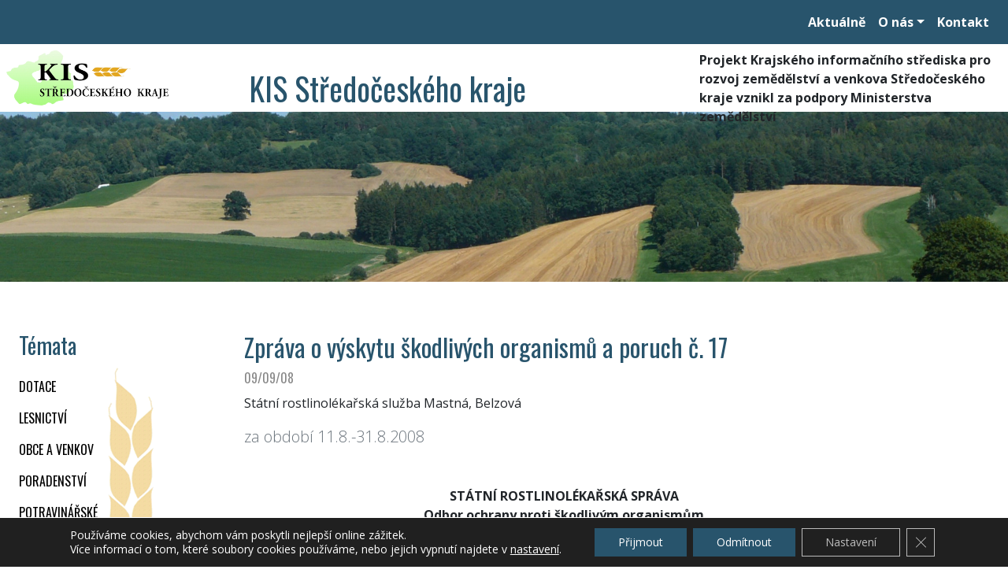

--- FILE ---
content_type: text/html; charset=UTF-8
request_url: https://www.kis-stredocesky.cz/2008/09/zprava-o-vyskytu-skodlivych-organismu-a-poruch-c-17-2/
body_size: 17699
content:
<!DOCTYPE html>
<!--[if IE 7 ]> <html lang="en" class="isie ie7 oldie no-js"> <![endif]-->
<!--[if IE 8 ]> <html lang="en" class="isie ie8 oldie no-js"> <![endif]-->
<!--[if IE 9 ]> <html lang="en" class="isie ie9 no-js"> <![endif]-->
<!--[if (gt IE 9)|!(IE)]><!--> <html lang="cs" class="no-js"> <!--<![endif]-->
<head>
    <meta charset="utf-8">
    <meta http-equiv="X-UA-Compatible" content="IE=edge">
    <meta name="viewport" content="width=device-width, initial-scale=1, user-scalable=no, maximum-scale=1">
        <title>Zpráva o výskytu škodlivých organismů a poruch č. 17 &#8211; KIS Středočeského kraje</title>
<meta name='robots' content='max-image-preview:large' />
	<style>img:is([sizes="auto" i], [sizes^="auto," i]) { contain-intrinsic-size: 3000px 1500px }</style>
	
<!-- Google Tag Manager for WordPress by gtm4wp.com -->
<script data-cfasync="false" data-pagespeed-no-defer>
	var gtm4wp_datalayer_name = "dataLayer";
	var dataLayer = dataLayer || [];
</script>
<!-- End Google Tag Manager for WordPress by gtm4wp.com --><link rel='dns-prefetch' href='//maxcdn.bootstrapcdn.com' />
<link rel='dns-prefetch' href='//cdnjs.cloudflare.com' />
<link rel='dns-prefetch' href='//fonts.googleapis.com' />
<style id='classic-theme-styles-inline-css' type='text/css'>
/*! This file is auto-generated */
.wp-block-button__link{color:#fff;background-color:#32373c;border-radius:9999px;box-shadow:none;text-decoration:none;padding:calc(.667em + 2px) calc(1.333em + 2px);font-size:1.125em}.wp-block-file__button{background:#32373c;color:#fff;text-decoration:none}
</style>
<style id='global-styles-inline-css' type='text/css'>
:root{--wp--preset--aspect-ratio--square: 1;--wp--preset--aspect-ratio--4-3: 4/3;--wp--preset--aspect-ratio--3-4: 3/4;--wp--preset--aspect-ratio--3-2: 3/2;--wp--preset--aspect-ratio--2-3: 2/3;--wp--preset--aspect-ratio--16-9: 16/9;--wp--preset--aspect-ratio--9-16: 9/16;--wp--preset--color--black: #000000;--wp--preset--color--cyan-bluish-gray: #abb8c3;--wp--preset--color--white: #ffffff;--wp--preset--color--pale-pink: #f78da7;--wp--preset--color--vivid-red: #cf2e2e;--wp--preset--color--luminous-vivid-orange: #ff6900;--wp--preset--color--luminous-vivid-amber: #fcb900;--wp--preset--color--light-green-cyan: #7bdcb5;--wp--preset--color--vivid-green-cyan: #00d084;--wp--preset--color--pale-cyan-blue: #8ed1fc;--wp--preset--color--vivid-cyan-blue: #0693e3;--wp--preset--color--vivid-purple: #9b51e0;--wp--preset--gradient--vivid-cyan-blue-to-vivid-purple: linear-gradient(135deg,rgba(6,147,227,1) 0%,rgb(155,81,224) 100%);--wp--preset--gradient--light-green-cyan-to-vivid-green-cyan: linear-gradient(135deg,rgb(122,220,180) 0%,rgb(0,208,130) 100%);--wp--preset--gradient--luminous-vivid-amber-to-luminous-vivid-orange: linear-gradient(135deg,rgba(252,185,0,1) 0%,rgba(255,105,0,1) 100%);--wp--preset--gradient--luminous-vivid-orange-to-vivid-red: linear-gradient(135deg,rgba(255,105,0,1) 0%,rgb(207,46,46) 100%);--wp--preset--gradient--very-light-gray-to-cyan-bluish-gray: linear-gradient(135deg,rgb(238,238,238) 0%,rgb(169,184,195) 100%);--wp--preset--gradient--cool-to-warm-spectrum: linear-gradient(135deg,rgb(74,234,220) 0%,rgb(151,120,209) 20%,rgb(207,42,186) 40%,rgb(238,44,130) 60%,rgb(251,105,98) 80%,rgb(254,248,76) 100%);--wp--preset--gradient--blush-light-purple: linear-gradient(135deg,rgb(255,206,236) 0%,rgb(152,150,240) 100%);--wp--preset--gradient--blush-bordeaux: linear-gradient(135deg,rgb(254,205,165) 0%,rgb(254,45,45) 50%,rgb(107,0,62) 100%);--wp--preset--gradient--luminous-dusk: linear-gradient(135deg,rgb(255,203,112) 0%,rgb(199,81,192) 50%,rgb(65,88,208) 100%);--wp--preset--gradient--pale-ocean: linear-gradient(135deg,rgb(255,245,203) 0%,rgb(182,227,212) 50%,rgb(51,167,181) 100%);--wp--preset--gradient--electric-grass: linear-gradient(135deg,rgb(202,248,128) 0%,rgb(113,206,126) 100%);--wp--preset--gradient--midnight: linear-gradient(135deg,rgb(2,3,129) 0%,rgb(40,116,252) 100%);--wp--preset--font-size--small: 13px;--wp--preset--font-size--medium: 20px;--wp--preset--font-size--large: 36px;--wp--preset--font-size--x-large: 42px;--wp--preset--spacing--20: 0.44rem;--wp--preset--spacing--30: 0.67rem;--wp--preset--spacing--40: 1rem;--wp--preset--spacing--50: 1.5rem;--wp--preset--spacing--60: 2.25rem;--wp--preset--spacing--70: 3.38rem;--wp--preset--spacing--80: 5.06rem;--wp--preset--shadow--natural: 6px 6px 9px rgba(0, 0, 0, 0.2);--wp--preset--shadow--deep: 12px 12px 50px rgba(0, 0, 0, 0.4);--wp--preset--shadow--sharp: 6px 6px 0px rgba(0, 0, 0, 0.2);--wp--preset--shadow--outlined: 6px 6px 0px -3px rgba(255, 255, 255, 1), 6px 6px rgba(0, 0, 0, 1);--wp--preset--shadow--crisp: 6px 6px 0px rgba(0, 0, 0, 1);}:where(.is-layout-flex){gap: 0.5em;}:where(.is-layout-grid){gap: 0.5em;}body .is-layout-flex{display: flex;}.is-layout-flex{flex-wrap: wrap;align-items: center;}.is-layout-flex > :is(*, div){margin: 0;}body .is-layout-grid{display: grid;}.is-layout-grid > :is(*, div){margin: 0;}:where(.wp-block-columns.is-layout-flex){gap: 2em;}:where(.wp-block-columns.is-layout-grid){gap: 2em;}:where(.wp-block-post-template.is-layout-flex){gap: 1.25em;}:where(.wp-block-post-template.is-layout-grid){gap: 1.25em;}.has-black-color{color: var(--wp--preset--color--black) !important;}.has-cyan-bluish-gray-color{color: var(--wp--preset--color--cyan-bluish-gray) !important;}.has-white-color{color: var(--wp--preset--color--white) !important;}.has-pale-pink-color{color: var(--wp--preset--color--pale-pink) !important;}.has-vivid-red-color{color: var(--wp--preset--color--vivid-red) !important;}.has-luminous-vivid-orange-color{color: var(--wp--preset--color--luminous-vivid-orange) !important;}.has-luminous-vivid-amber-color{color: var(--wp--preset--color--luminous-vivid-amber) !important;}.has-light-green-cyan-color{color: var(--wp--preset--color--light-green-cyan) !important;}.has-vivid-green-cyan-color{color: var(--wp--preset--color--vivid-green-cyan) !important;}.has-pale-cyan-blue-color{color: var(--wp--preset--color--pale-cyan-blue) !important;}.has-vivid-cyan-blue-color{color: var(--wp--preset--color--vivid-cyan-blue) !important;}.has-vivid-purple-color{color: var(--wp--preset--color--vivid-purple) !important;}.has-black-background-color{background-color: var(--wp--preset--color--black) !important;}.has-cyan-bluish-gray-background-color{background-color: var(--wp--preset--color--cyan-bluish-gray) !important;}.has-white-background-color{background-color: var(--wp--preset--color--white) !important;}.has-pale-pink-background-color{background-color: var(--wp--preset--color--pale-pink) !important;}.has-vivid-red-background-color{background-color: var(--wp--preset--color--vivid-red) !important;}.has-luminous-vivid-orange-background-color{background-color: var(--wp--preset--color--luminous-vivid-orange) !important;}.has-luminous-vivid-amber-background-color{background-color: var(--wp--preset--color--luminous-vivid-amber) !important;}.has-light-green-cyan-background-color{background-color: var(--wp--preset--color--light-green-cyan) !important;}.has-vivid-green-cyan-background-color{background-color: var(--wp--preset--color--vivid-green-cyan) !important;}.has-pale-cyan-blue-background-color{background-color: var(--wp--preset--color--pale-cyan-blue) !important;}.has-vivid-cyan-blue-background-color{background-color: var(--wp--preset--color--vivid-cyan-blue) !important;}.has-vivid-purple-background-color{background-color: var(--wp--preset--color--vivid-purple) !important;}.has-black-border-color{border-color: var(--wp--preset--color--black) !important;}.has-cyan-bluish-gray-border-color{border-color: var(--wp--preset--color--cyan-bluish-gray) !important;}.has-white-border-color{border-color: var(--wp--preset--color--white) !important;}.has-pale-pink-border-color{border-color: var(--wp--preset--color--pale-pink) !important;}.has-vivid-red-border-color{border-color: var(--wp--preset--color--vivid-red) !important;}.has-luminous-vivid-orange-border-color{border-color: var(--wp--preset--color--luminous-vivid-orange) !important;}.has-luminous-vivid-amber-border-color{border-color: var(--wp--preset--color--luminous-vivid-amber) !important;}.has-light-green-cyan-border-color{border-color: var(--wp--preset--color--light-green-cyan) !important;}.has-vivid-green-cyan-border-color{border-color: var(--wp--preset--color--vivid-green-cyan) !important;}.has-pale-cyan-blue-border-color{border-color: var(--wp--preset--color--pale-cyan-blue) !important;}.has-vivid-cyan-blue-border-color{border-color: var(--wp--preset--color--vivid-cyan-blue) !important;}.has-vivid-purple-border-color{border-color: var(--wp--preset--color--vivid-purple) !important;}.has-vivid-cyan-blue-to-vivid-purple-gradient-background{background: var(--wp--preset--gradient--vivid-cyan-blue-to-vivid-purple) !important;}.has-light-green-cyan-to-vivid-green-cyan-gradient-background{background: var(--wp--preset--gradient--light-green-cyan-to-vivid-green-cyan) !important;}.has-luminous-vivid-amber-to-luminous-vivid-orange-gradient-background{background: var(--wp--preset--gradient--luminous-vivid-amber-to-luminous-vivid-orange) !important;}.has-luminous-vivid-orange-to-vivid-red-gradient-background{background: var(--wp--preset--gradient--luminous-vivid-orange-to-vivid-red) !important;}.has-very-light-gray-to-cyan-bluish-gray-gradient-background{background: var(--wp--preset--gradient--very-light-gray-to-cyan-bluish-gray) !important;}.has-cool-to-warm-spectrum-gradient-background{background: var(--wp--preset--gradient--cool-to-warm-spectrum) !important;}.has-blush-light-purple-gradient-background{background: var(--wp--preset--gradient--blush-light-purple) !important;}.has-blush-bordeaux-gradient-background{background: var(--wp--preset--gradient--blush-bordeaux) !important;}.has-luminous-dusk-gradient-background{background: var(--wp--preset--gradient--luminous-dusk) !important;}.has-pale-ocean-gradient-background{background: var(--wp--preset--gradient--pale-ocean) !important;}.has-electric-grass-gradient-background{background: var(--wp--preset--gradient--electric-grass) !important;}.has-midnight-gradient-background{background: var(--wp--preset--gradient--midnight) !important;}.has-small-font-size{font-size: var(--wp--preset--font-size--small) !important;}.has-medium-font-size{font-size: var(--wp--preset--font-size--medium) !important;}.has-large-font-size{font-size: var(--wp--preset--font-size--large) !important;}.has-x-large-font-size{font-size: var(--wp--preset--font-size--x-large) !important;}
:where(.wp-block-post-template.is-layout-flex){gap: 1.25em;}:where(.wp-block-post-template.is-layout-grid){gap: 1.25em;}
:where(.wp-block-columns.is-layout-flex){gap: 2em;}:where(.wp-block-columns.is-layout-grid){gap: 2em;}
:root :where(.wp-block-pullquote){font-size: 1.5em;line-height: 1.6;}
</style>
<link rel='stylesheet' id='bootstrap-css' href='https://www.kis-stredocesky.cz/wp-content/themes/agro-kis-sc/css/bootstrap.min.css?ver=21.09.16.1' type='text/css' media='all' />
<link rel='stylesheet' id='agro-kis-css' href='https://www.kis-stredocesky.cz/wp-content/themes/agro-kis/css/style.css?ver=21.09.16.1' type='text/css' media='all' />
<link rel='stylesheet' id='agro-kis-custom-css' href='https://www.kis-stredocesky.cz/wp-content/themes/agro-kis-sc/css/style.css?ver=21.09.16.1' type='text/css' media='all' />
<link rel='stylesheet' id='font-opensans-css' href='https://fonts.googleapis.com/css?family=Open+Sans%3A400%2C300%2C600%2C700&#038;subset=latin%2Clatin-ext&#038;ver=6.8.3' type='text/css' media='all' />
<link rel='stylesheet' id='font-oswald-css' href='https://fonts.googleapis.com/css?family=Oswald%3A400%2C300%2C700&#038;subset=latin%2Clatin-ext&#038;ver=6.8.3' type='text/css' media='all' />
<link rel='stylesheet' id='font-socicon-css' href='https://cdnjs.cloudflare.com/ajax/libs/SocialIcons/1.0.1/soc.min.css?ver=6.8.3' type='text/css' media='all' />
<link rel='stylesheet' id='moove_gdpr_frontend-css' href='https://www.kis-stredocesky.cz/wp-content/plugins/gdpr-cookie-compliance/dist/styles/gdpr-main-nf.css?ver=5.0.9' type='text/css' media='all' />
<style id='moove_gdpr_frontend-inline-css' type='text/css'>
				#moove_gdpr_cookie_modal .moove-gdpr-modal-content .moove-gdpr-tab-main h3.tab-title, 
				#moove_gdpr_cookie_modal .moove-gdpr-modal-content .moove-gdpr-tab-main span.tab-title,
				#moove_gdpr_cookie_modal .moove-gdpr-modal-content .moove-gdpr-modal-left-content #moove-gdpr-menu li a, 
				#moove_gdpr_cookie_modal .moove-gdpr-modal-content .moove-gdpr-modal-left-content #moove-gdpr-menu li button,
				#moove_gdpr_cookie_modal .moove-gdpr-modal-content .moove-gdpr-modal-left-content .moove-gdpr-branding-cnt a,
				#moove_gdpr_cookie_modal .moove-gdpr-modal-content .moove-gdpr-modal-footer-content .moove-gdpr-button-holder a.mgbutton, 
				#moove_gdpr_cookie_modal .moove-gdpr-modal-content .moove-gdpr-modal-footer-content .moove-gdpr-button-holder button.mgbutton,
				#moove_gdpr_cookie_modal .cookie-switch .cookie-slider:after, 
				#moove_gdpr_cookie_modal .cookie-switch .slider:after, 
				#moove_gdpr_cookie_modal .switch .cookie-slider:after, 
				#moove_gdpr_cookie_modal .switch .slider:after,
				#moove_gdpr_cookie_info_bar .moove-gdpr-info-bar-container .moove-gdpr-info-bar-content p, 
				#moove_gdpr_cookie_info_bar .moove-gdpr-info-bar-container .moove-gdpr-info-bar-content p a,
				#moove_gdpr_cookie_info_bar .moove-gdpr-info-bar-container .moove-gdpr-info-bar-content a.mgbutton, 
				#moove_gdpr_cookie_info_bar .moove-gdpr-info-bar-container .moove-gdpr-info-bar-content button.mgbutton,
				#moove_gdpr_cookie_modal .moove-gdpr-modal-content .moove-gdpr-tab-main .moove-gdpr-tab-main-content h1, 
				#moove_gdpr_cookie_modal .moove-gdpr-modal-content .moove-gdpr-tab-main .moove-gdpr-tab-main-content h2, 
				#moove_gdpr_cookie_modal .moove-gdpr-modal-content .moove-gdpr-tab-main .moove-gdpr-tab-main-content h3, 
				#moove_gdpr_cookie_modal .moove-gdpr-modal-content .moove-gdpr-tab-main .moove-gdpr-tab-main-content h4, 
				#moove_gdpr_cookie_modal .moove-gdpr-modal-content .moove-gdpr-tab-main .moove-gdpr-tab-main-content h5, 
				#moove_gdpr_cookie_modal .moove-gdpr-modal-content .moove-gdpr-tab-main .moove-gdpr-tab-main-content h6,
				#moove_gdpr_cookie_modal .moove-gdpr-modal-content.moove_gdpr_modal_theme_v2 .moove-gdpr-modal-title .tab-title,
				#moove_gdpr_cookie_modal .moove-gdpr-modal-content.moove_gdpr_modal_theme_v2 .moove-gdpr-tab-main h3.tab-title, 
				#moove_gdpr_cookie_modal .moove-gdpr-modal-content.moove_gdpr_modal_theme_v2 .moove-gdpr-tab-main span.tab-title,
				#moove_gdpr_cookie_modal .moove-gdpr-modal-content.moove_gdpr_modal_theme_v2 .moove-gdpr-branding-cnt a {
					font-weight: inherit				}
			#moove_gdpr_cookie_modal,#moove_gdpr_cookie_info_bar,.gdpr_cookie_settings_shortcode_content{font-family:inherit}#moove_gdpr_save_popup_settings_button{background-color:#373737;color:#fff}#moove_gdpr_save_popup_settings_button:hover{background-color:#000}#moove_gdpr_cookie_info_bar .moove-gdpr-info-bar-container .moove-gdpr-info-bar-content a.mgbutton,#moove_gdpr_cookie_info_bar .moove-gdpr-info-bar-container .moove-gdpr-info-bar-content button.mgbutton{background-color:#28546c}#moove_gdpr_cookie_modal .moove-gdpr-modal-content .moove-gdpr-modal-footer-content .moove-gdpr-button-holder a.mgbutton,#moove_gdpr_cookie_modal .moove-gdpr-modal-content .moove-gdpr-modal-footer-content .moove-gdpr-button-holder button.mgbutton,.gdpr_cookie_settings_shortcode_content .gdpr-shr-button.button-green{background-color:#28546c;border-color:#28546c}#moove_gdpr_cookie_modal .moove-gdpr-modal-content .moove-gdpr-modal-footer-content .moove-gdpr-button-holder a.mgbutton:hover,#moove_gdpr_cookie_modal .moove-gdpr-modal-content .moove-gdpr-modal-footer-content .moove-gdpr-button-holder button.mgbutton:hover,.gdpr_cookie_settings_shortcode_content .gdpr-shr-button.button-green:hover{background-color:#fff;color:#28546c}#moove_gdpr_cookie_modal .moove-gdpr-modal-content .moove-gdpr-modal-close i,#moove_gdpr_cookie_modal .moove-gdpr-modal-content .moove-gdpr-modal-close span.gdpr-icon{background-color:#28546c;border:1px solid #28546c}#moove_gdpr_cookie_info_bar span.moove-gdpr-infobar-allow-all.focus-g,#moove_gdpr_cookie_info_bar span.moove-gdpr-infobar-allow-all:focus,#moove_gdpr_cookie_info_bar button.moove-gdpr-infobar-allow-all.focus-g,#moove_gdpr_cookie_info_bar button.moove-gdpr-infobar-allow-all:focus,#moove_gdpr_cookie_info_bar span.moove-gdpr-infobar-reject-btn.focus-g,#moove_gdpr_cookie_info_bar span.moove-gdpr-infobar-reject-btn:focus,#moove_gdpr_cookie_info_bar button.moove-gdpr-infobar-reject-btn.focus-g,#moove_gdpr_cookie_info_bar button.moove-gdpr-infobar-reject-btn:focus,#moove_gdpr_cookie_info_bar span.change-settings-button.focus-g,#moove_gdpr_cookie_info_bar span.change-settings-button:focus,#moove_gdpr_cookie_info_bar button.change-settings-button.focus-g,#moove_gdpr_cookie_info_bar button.change-settings-button:focus{-webkit-box-shadow:0 0 1px 3px #28546c;-moz-box-shadow:0 0 1px 3px #28546c;box-shadow:0 0 1px 3px #28546c}#moove_gdpr_cookie_modal .moove-gdpr-modal-content .moove-gdpr-modal-close i:hover,#moove_gdpr_cookie_modal .moove-gdpr-modal-content .moove-gdpr-modal-close span.gdpr-icon:hover,#moove_gdpr_cookie_info_bar span[data-href]>u.change-settings-button{color:#28546c}#moove_gdpr_cookie_modal .moove-gdpr-modal-content .moove-gdpr-modal-left-content #moove-gdpr-menu li.menu-item-selected a span.gdpr-icon,#moove_gdpr_cookie_modal .moove-gdpr-modal-content .moove-gdpr-modal-left-content #moove-gdpr-menu li.menu-item-selected button span.gdpr-icon{color:inherit}#moove_gdpr_cookie_modal .moove-gdpr-modal-content .moove-gdpr-modal-left-content #moove-gdpr-menu li a span.gdpr-icon,#moove_gdpr_cookie_modal .moove-gdpr-modal-content .moove-gdpr-modal-left-content #moove-gdpr-menu li button span.gdpr-icon{color:inherit}#moove_gdpr_cookie_modal .gdpr-acc-link{line-height:0;font-size:0;color:transparent;position:absolute}#moove_gdpr_cookie_modal .moove-gdpr-modal-content .moove-gdpr-modal-close:hover i,#moove_gdpr_cookie_modal .moove-gdpr-modal-content .moove-gdpr-modal-left-content #moove-gdpr-menu li a,#moove_gdpr_cookie_modal .moove-gdpr-modal-content .moove-gdpr-modal-left-content #moove-gdpr-menu li button,#moove_gdpr_cookie_modal .moove-gdpr-modal-content .moove-gdpr-modal-left-content #moove-gdpr-menu li button i,#moove_gdpr_cookie_modal .moove-gdpr-modal-content .moove-gdpr-modal-left-content #moove-gdpr-menu li a i,#moove_gdpr_cookie_modal .moove-gdpr-modal-content .moove-gdpr-tab-main .moove-gdpr-tab-main-content a:hover,#moove_gdpr_cookie_info_bar.moove-gdpr-dark-scheme .moove-gdpr-info-bar-container .moove-gdpr-info-bar-content a.mgbutton:hover,#moove_gdpr_cookie_info_bar.moove-gdpr-dark-scheme .moove-gdpr-info-bar-container .moove-gdpr-info-bar-content button.mgbutton:hover,#moove_gdpr_cookie_info_bar.moove-gdpr-dark-scheme .moove-gdpr-info-bar-container .moove-gdpr-info-bar-content a:hover,#moove_gdpr_cookie_info_bar.moove-gdpr-dark-scheme .moove-gdpr-info-bar-container .moove-gdpr-info-bar-content button:hover,#moove_gdpr_cookie_info_bar.moove-gdpr-dark-scheme .moove-gdpr-info-bar-container .moove-gdpr-info-bar-content span.change-settings-button:hover,#moove_gdpr_cookie_info_bar.moove-gdpr-dark-scheme .moove-gdpr-info-bar-container .moove-gdpr-info-bar-content button.change-settings-button:hover,#moove_gdpr_cookie_info_bar.moove-gdpr-dark-scheme .moove-gdpr-info-bar-container .moove-gdpr-info-bar-content u.change-settings-button:hover,#moove_gdpr_cookie_info_bar span[data-href]>u.change-settings-button,#moove_gdpr_cookie_info_bar.moove-gdpr-dark-scheme .moove-gdpr-info-bar-container .moove-gdpr-info-bar-content a.mgbutton.focus-g,#moove_gdpr_cookie_info_bar.moove-gdpr-dark-scheme .moove-gdpr-info-bar-container .moove-gdpr-info-bar-content button.mgbutton.focus-g,#moove_gdpr_cookie_info_bar.moove-gdpr-dark-scheme .moove-gdpr-info-bar-container .moove-gdpr-info-bar-content a.focus-g,#moove_gdpr_cookie_info_bar.moove-gdpr-dark-scheme .moove-gdpr-info-bar-container .moove-gdpr-info-bar-content button.focus-g,#moove_gdpr_cookie_info_bar.moove-gdpr-dark-scheme .moove-gdpr-info-bar-container .moove-gdpr-info-bar-content a.mgbutton:focus,#moove_gdpr_cookie_info_bar.moove-gdpr-dark-scheme .moove-gdpr-info-bar-container .moove-gdpr-info-bar-content button.mgbutton:focus,#moove_gdpr_cookie_info_bar.moove-gdpr-dark-scheme .moove-gdpr-info-bar-container .moove-gdpr-info-bar-content a:focus,#moove_gdpr_cookie_info_bar.moove-gdpr-dark-scheme .moove-gdpr-info-bar-container .moove-gdpr-info-bar-content button:focus,#moove_gdpr_cookie_info_bar.moove-gdpr-dark-scheme .moove-gdpr-info-bar-container .moove-gdpr-info-bar-content span.change-settings-button.focus-g,span.change-settings-button:focus,button.change-settings-button.focus-g,button.change-settings-button:focus,#moove_gdpr_cookie_info_bar.moove-gdpr-dark-scheme .moove-gdpr-info-bar-container .moove-gdpr-info-bar-content u.change-settings-button.focus-g,#moove_gdpr_cookie_info_bar.moove-gdpr-dark-scheme .moove-gdpr-info-bar-container .moove-gdpr-info-bar-content u.change-settings-button:focus{color:#28546c}#moove_gdpr_cookie_modal .moove-gdpr-branding.focus-g span,#moove_gdpr_cookie_modal .moove-gdpr-modal-content .moove-gdpr-tab-main a.focus-g,#moove_gdpr_cookie_modal .moove-gdpr-modal-content .moove-gdpr-tab-main .gdpr-cd-details-toggle.focus-g{color:#28546c}#moove_gdpr_cookie_modal.gdpr_lightbox-hide{display:none}#moove_gdpr_cookie_info_bar .moove-gdpr-info-bar-container .moove-gdpr-info-bar-content a.mgbutton,#moove_gdpr_cookie_info_bar .moove-gdpr-info-bar-container .moove-gdpr-info-bar-content button.mgbutton,#moove_gdpr_cookie_modal .moove-gdpr-modal-content .moove-gdpr-modal-footer-content .moove-gdpr-button-holder a.mgbutton,#moove_gdpr_cookie_modal .moove-gdpr-modal-content .moove-gdpr-modal-footer-content .moove-gdpr-button-holder button.mgbutton,.gdpr-shr-button,#moove_gdpr_cookie_info_bar .moove-gdpr-infobar-close-btn{border-radius:0}
</style>
<script type="text/javascript" src="https://www.kis-stredocesky.cz/wp-includes/js/jquery/jquery.min.js?ver=3.7.1" id="jquery-core-js"></script>
<script type="text/javascript" src="https://www.kis-stredocesky.cz/wp-includes/js/jquery/jquery-migrate.min.js?ver=3.4.1" id="jquery-migrate-js"></script>
<link rel="https://api.w.org/" href="https://www.kis-stredocesky.cz/wp-json/" /><link rel="alternate" title="JSON" type="application/json" href="https://www.kis-stredocesky.cz/wp-json/wp/v2/posts/2670" /><link rel="EditURI" type="application/rsd+xml" title="RSD" href="https://www.kis-stredocesky.cz/xmlrpc.php?rsd" />
<meta name="generator" content="WordPress 6.8.3" />
<link rel="canonical" href="https://www.kis-stredocesky.cz/2008/09/zprava-o-vyskytu-skodlivych-organismu-a-poruch-c-17-2/" />
<link rel='shortlink' href='https://www.kis-stredocesky.cz/?p=2670' />
<link rel="alternate" title="oEmbed (JSON)" type="application/json+oembed" href="https://www.kis-stredocesky.cz/wp-json/oembed/1.0/embed?url=https%3A%2F%2Fwww.kis-stredocesky.cz%2F2008%2F09%2Fzprava-o-vyskytu-skodlivych-organismu-a-poruch-c-17-2%2F" />
<link rel="alternate" title="oEmbed (XML)" type="text/xml+oembed" href="https://www.kis-stredocesky.cz/wp-json/oembed/1.0/embed?url=https%3A%2F%2Fwww.kis-stredocesky.cz%2F2008%2F09%2Fzprava-o-vyskytu-skodlivych-organismu-a-poruch-c-17-2%2F&#038;format=xml" />

<!-- Google Tag Manager for WordPress by gtm4wp.com -->
<!-- GTM Container placement set to off -->
<script data-cfasync="false" data-pagespeed-no-defer>
	var dataLayer_content = {"pageTitle":"Zpráva o výskytu škodlivých organismů a poruch č. 17 |","pagePostType":"post","pagePostType2":"single-post","pageCategory":["rostlinna-vyroba"],"pagePostAuthorID":91,"pagePostAuthor":"Státní rostlinolékařská služba Mastná, Belzová","pagePostDate":"09\/09\/08","pagePostDateYear":2008,"pagePostDateMonth":9,"pagePostDateDay":9,"pagePostDateDayName":"Úterý","pagePostDateHour":0,"pagePostDateMinute":0,"pagePostDateIso":"2008-09-09T00:00:00+02:00","pagePostDateUnix":1220918400,"postCountOnPage":1,"postCountTotal":1,"postID":2670};
	dataLayer.push( dataLayer_content );
</script>
<script data-cfasync="false" data-pagespeed-no-defer>
	console.warn && console.warn("[GTM4WP] Google Tag Manager container code placement set to OFF !!!");
	console.warn && console.warn("[GTM4WP] Data layer codes are active but GTM container must be loaded using custom coding !!!");
</script>
<!-- End Google Tag Manager for WordPress by gtm4wp.com --></head>

<body class="wp-singular post-template-default single single-post postid-2670 single-format-standard wp-theme-agro-kis wp-child-theme-agro-kis-sc">

    <div class="main-wrapper">
        <nav class="navbar navbar-expand-lg bg-primary navbar-dark font-weight-bold justify-content-end">
            <div id="main-menu-toggler" class="navbar navbar-dark bg-primary">
                <button class="navbar-toggler" type="button" data-toggle="collapse" data-target="#main-menu-box" aria-controls="main-menu-box" aria-expanded="false" aria-label="Toggle navigation">
                    <span class="navbar-toggler-icon"></span>
                </button>
            </div>
            <div id="main-menu-box" class="collapse navbar-collapse justify-content-end"><ul id="menu-hlavni-menu" class="navbar-nav align-items-baseline"><li itemscope="itemscope" itemtype="https://www.schema.org/SiteNavigationElement" id="menu-item-5929" class="menu-item menu-item-type-taxonomy menu-item-object-category menu-item-5929 nav-item"><a title="Aktuálně" href="https://www.kis-stredocesky.cz/tema/aktualne/" class="nav-link">Aktuálně</a></li>
<li itemscope="itemscope" itemtype="https://www.schema.org/SiteNavigationElement" id="menu-item-5924" class="menu-item menu-item-type-taxonomy menu-item-object-category menu-item-has-children menu-item-5924 nav-item dropdown"><a title="O nás" href="#" data-toggle="dropdown" aria-haspopup="true" aria-expanded="false" class="dropdown-toggle nav-link" id="menu-item-dropdown-5924">O nás</a>
<ul role="menu" class=" dropdown-menu" aria-labelledby="menu-item-dropdown-5924">
	<li itemscope="itemscope" itemtype="https://www.schema.org/SiteNavigationElement" id="menu-item-5925" class="menu-item menu-item-type-taxonomy menu-item-object-category menu-item-5925 nav-item"><a title="GDPR" href="https://www.kis-stredocesky.cz/tema/gdpr/" class="dropdown-item">GDPR</a></li>
	<li itemscope="itemscope" itemtype="https://www.schema.org/SiteNavigationElement" id="menu-item-5926" class="menu-item menu-item-type-taxonomy menu-item-object-category menu-item-5926 nav-item"><a title="Informační magazíny" href="https://www.kis-stredocesky.cz/tema/informacni-magaziny/" class="dropdown-item">Informační magazíny</a></li>
	<li itemscope="itemscope" itemtype="https://www.schema.org/SiteNavigationElement" id="menu-item-5927" class="menu-item menu-item-type-taxonomy menu-item-object-category menu-item-5927 nav-item"><a title="Přihláška členství v KIS" href="https://www.kis-stredocesky.cz/tema/prihlaska-clenstvi-v-kis/" class="dropdown-item">Přihláška členství v KIS</a></li>
</ul>
</li>
<li itemscope="itemscope" itemtype="https://www.schema.org/SiteNavigationElement" id="menu-item-5890" class="menu-item menu-item-type-post_type menu-item-object-page menu-item-5890 nav-item"><a title="Kontakt" href="https://www.kis-stredocesky.cz/kontakt/" class="nav-link">Kontakt</a></li>
</ul></div>        </nav>
        <div class="d-flex flex-column flex-md-row">
            <a href="https://www.kis-stredocesky.cz/" class="d-block header-logo m-2" style="background-image: url('https://www.kis-stredocesky.cz/attachments/logo-kis-sc.png');"></a>
            <div class="header-title fancy-font text-primary d-flex flex-column justify-content-end">KIS Středočeského kraje</div>
            <div class="header-subtitle font-weight-bold mt-2 mr-2 mb-2 ml-auto"><div>Projekt Krajského informačního střediska pro rozvoj zemědělství a venkova Středočeského kraje vznikl za podpory Ministerstva zemědělství</div></div>
        </div>

        <div class="top-image secondary-image d-flex flex-row justify-content-end" style="background-image: url('https://www.kis-stredocesky.cz/attachments/pozadi-hlavni.jpg');">
        </div>

        <main class="">

<div class="content d-flex flex-wrap justify-content-between my-5">

    
<div class="cat-menu">
    <h3 class="text-primary ml-4 mt-3">Témata</h3>
    <img class="sidebar-decor" src="https://www.kis-stredocesky.cz/wp-content/themes/agro-kis/images/grain.png">
    <nav class="navbar navbar-expand navbar-light fancy-font text-uppercase category-menu">
            <div id="category-menu-box" class="collapse navbar-collapse"><ul id="menu-menu-temat" class="navbar-nav flex-column align-items-baseline"><li itemscope="itemscope" itemtype="https://www.schema.org/SiteNavigationElement" id="menu-item-450" class="menu-item menu-item-type-taxonomy menu-item-object-category menu-item-450 nav-item"><a title="Finanční pomoc zemědělcům" href="https://www.kis-stredocesky.cz/tema/dotace-pro-zemedelce/" class="nav-link">DOTACE</a></li>
<li itemscope="itemscope" itemtype="https://www.schema.org/SiteNavigationElement" id="menu-item-453" class="menu-item menu-item-type-taxonomy menu-item-object-category menu-item-453 nav-item"><a title="články a odkazy" href="https://www.kis-stredocesky.cz/tema/lesnictvi-a-myslivost/" class="nav-link">LESNICTVÍ</a></li>
<li itemscope="itemscope" itemtype="https://www.schema.org/SiteNavigationElement" id="menu-item-445" class="menu-item menu-item-type-taxonomy menu-item-object-category menu-item-445 nav-item"><a title="OBCE A VENKOV" href="https://www.kis-stredocesky.cz/tema/obce-a-venkov/" class="nav-link">OBCE A VENKOV</a></li>
<li itemscope="itemscope" itemtype="https://www.schema.org/SiteNavigationElement" id="menu-item-439" class="menu-item menu-item-type-taxonomy menu-item-object-category menu-item-439 nav-item"><a title="poradenství" href="https://www.kis-stredocesky.cz/tema/poradenstvi/" class="nav-link">PORADENSTVÍ</a></li>
<li itemscope="itemscope" itemtype="https://www.schema.org/SiteNavigationElement" id="menu-item-460" class="menu-item menu-item-type-taxonomy menu-item-object-category menu-item-460 nav-item"><a title="Středočeská Regionální potravina" href="https://www.kis-stredocesky.cz/tema/regionalni-potravina/" class="nav-link">Potravinářské soutěže</a></li>
<li itemscope="itemscope" itemtype="https://www.schema.org/SiteNavigationElement" id="menu-item-443" class="menu-item menu-item-type-taxonomy menu-item-object-category menu-item-443 nav-item"><a title="POTRAVINÁŘSTVÍ" href="https://www.kis-stredocesky.cz/tema/potravinarstvi/" class="nav-link">POTRAVINÁŘSTVÍ</a></li>
<li itemscope="itemscope" itemtype="https://www.schema.org/SiteNavigationElement" id="menu-item-438" class="menu-item menu-item-type-taxonomy menu-item-object-category current-post-ancestor menu-item-438 nav-item"><a title="ZEMĚDĚLSTVÍ" href="https://www.kis-stredocesky.cz/tema/zemedelstvi/" class="nav-link">ZEMĚDĚLSTVÍ</a></li>
</ul></div>    </nav>
    </div>


    <div class="block mt-3 mx-3">
                    <article>
                
<div class="content content-single-post mb-5 ml-5">
    <header>
        <div class="title text-primary">
            <h2>Zpráva o výskytu škodlivých organismů a poruch č. 17</h2>
        </div>
        <div class="single-date mb-2">
            09/09/08        </div>
        <div class="single-author mb-3">
            
<div class="block-author">

        <span class="meta-author meta-author-local">
                    Státní rostlinolékařská služba Mastná, Belzová            </span>

</div>
        </div>
        <div class="single-excerpt text-muted lead mb-5">
            <p>za období 11.8.-31.8.2008</p>
        </div>
    </header>
    <div class="single-content">
        <div align="center"><strong><span>STÁTNÍ ROSTLINOLÉKAŘSKÁ SPRÁVA</span></strong></div>
<div align="center"><strong><span>Odbor ochrany proti škodlivým organismům</span></strong></div>
<div align="center"><strong><span>Těšnov 17, Praha 1, PSČ 117 05</span></strong></div>
<div>
<div align="center"><strong><span>tel.: 233022240, 266703633</span></strong></div>
</div>
<div><strong>&nbsp;</strong></div>
<div align="right"><strong><u><span>Praha, 3.9.2008</span></u></strong></div>
<div><strong>&nbsp;</strong></div>
<div><strong><u>Zpráva o&nbsp;výskytu škodlivých organismů a poruch č. 17 </u></strong></div>
<div><strong><u>za období 11.8. &ndash; 31.8. 2008</u></strong></div>
<div>&nbsp;</div>
<div>&nbsp;</div>
<div><strong>1. Počasí</strong></div>
<div>Ve sledovaném období bylo proměnlivé počasí, srážky se vyskytly zejména &nbsp;v prvním týdnu sledovaného období, který byl celkově srážkově vysoce nadnormální, sluneční svit byl v&nbsp;tomto týdnu silně pod normálem, teploty byly slabě pod normálem. Srážky byly nerovnoměrné a nárazové, proto v&nbsp;některých oblastech (např. jižní Čechy) přetrvává srážkový deficit. Nejvyšší srážky (75 mm) byly zaznamenány 15. &#8211; 17.8. v okrese Svitavy (Dolní Sloupnice). Denní teploty se pohybovaly v rozmezí 18 &ndash; 28 &deg;C, noční teploty v&nbsp;rozmezí 5 &ndash; 15 &deg;C. V okrese Klatovy (Horská Kvilda) byl zaznamenán přízemní mráz. </div>
<div>&nbsp;</div>
<div>&nbsp;</div>
<div><strong>2. Výskyt škodlivých organismů a poruch </strong></div>
<div>Sklizeň byla obecně komplikována polehlými porosty a zaplevelením. Místně vzhledem k suchu špatně vzcházela zasetá řepka. Stoupající výskyt hraboše polního (<em>Microtus arvalis</em>) byl sledován v okrese Jičín. Silné poškození ovocných stromů v důsledku krupobití bylo zjištěno u drobných pěstitelů v okrese Vsetín (Horní Vsacko, Vsetínsko). </div>
<div>&nbsp;</div>
<div>&nbsp;</div>
<div><strong>PŠENICE OZIMÁ</strong></div>
<div>Výskyt <strong><u>mazlavé snětivosti pšenice (<em>Tilletia tritici</em>)</u></strong> byl potvrzen v&nbsp;okresech Náchod (Stolín, Jasenná) a Pardubice (Rašovy, Dašice). Výskyt <strong><u>zakrslé snětivosti pšeničné (<em>Tilletia</em> <em>controversa</em>)</u></strong> byl potvrzen v&nbsp;okrese Náchod. </div>
<div>V&nbsp;okrese Kladno (Slaný, Kmetiněves, Klobuky) byl na vzcházejícím výdrolu zjištěn střední až silný výskyt <strong><u>kříska polního (<em>Psammotettix alienus</em>)</u></strong>. </div>
<div>&nbsp;</div>
<div>&nbsp;</div>
<div><strong>JEČMEN OZIMÝ</strong></div>
<div>Silné napadení výdrolu <strong><u>spálou ječmene (<em>Rhynchosporium secalis</em>)</u></strong> bylo pozorováno v&nbsp;okrese Jičín (Kacákova Lhota). </div>
<div>Silný výskyt <strong><u>kříska polního (<em>Psammotettix alienus</em>)</u></strong> na výdrolu byl zaznamenán v&nbsp;okrese Hradec Králové (Mokrovousy). </div>
<div>&nbsp;</div>
<div><strong><span>KUKUŘICE (RF 71 &#8211; 99)</span></strong></div>
<div>Lokálně střední výskyt <strong><u>rzivosti kukuřice (<em>Puccinia sorghi</em>)</u></strong> byl zjištěn v&nbsp;okrese Blansko (Vanovice). </div>
<div>Střední až silné výskyty <strong><u>obecné snětivosti kukuřice (<em>Ustilago maydis</em>)</u></strong> byly zjištěny v&nbsp;okrese Hradec Králové (Písek, Nové Město, Nový Bydžov, Rozběřice, Lípa, Lhota pod Libčany). Lokálně silný výskyt byl pozorován v okrese Louny (Hradiště, Lišany). Také na jižní Moravě byl na různých místech zaznamenán výskyt této choroby. </div>
<div>Lokálně střední výskyt <strong><u>mšic (<em>Aphidoidea</em>)</u></strong> byl zjištěn v okrese Jeseník (Javorník, Bernartice). </div>
<div>Střední výskyt <strong><u>zavíječe kukuřičného (<em>Ostrinia nubilalis</em>)</u></strong> byl pozorován v okresech Louny (Dobroměřice) a Praha hl. m. (Uhříněves); lokálně silný výskyt byl zaznamenán v&nbsp;okrese Benešov. Ojediněle střední výskyty larev byly zjištěny v okrese Jeseník (Bernartice, Javorník, Bílý Potok), lokálně silný výskyt byl zaznamenán v okrese Bruntál (Osoblaha) a silný výskyt larev byl zaznamenán v&nbsp;okrese Hradec Králové (Lípa, Písek, Nové Město). </div>
<div>Pokračovaly nálety <strong><u>bázlivce kukuřičného (<em>Diabrotica virgifera virgifera</em>)</u></strong> do feromonových lapáků. Další výskyty byly zjištěny v&nbsp;okrese Rychnov nad Kněžnou (Lupenice &#8211; 48 ks, 21.8. a 63 ks, 28.8.; Opočno &#8211; 13 ks, 28.8.; Králova Lhota u Českého Meziříčí &#8211; 1 ks, 21.8.). Na severní Moravě a ve Slezsku byl ve většině okresů zaznamenán pokles intenzity náletů. Na jižní Moravě byl rovněž zaznamenáván pokles intenzity náletů v&nbsp;okresech Blansko, Brno-venkov, Hodonín, Jihlava a Kroměříž. První výskyty tohoto brouka, svědčící o jeho dalším šíření do nových oblastí, byly zjištěny v&nbsp;okresech Hradec Králové (Černilov), Náchod (Stolín) a Kolín (Kolín).</div>
<div>Výskyt dospělců <strong><u>lesknáčka <em>Glischrochilus quadrisignatus</em></u></strong> a poškození palic kukuřice bylo zjištěno v okrese Hradec Králové (Lípa, Rozběřice, Všestary). </div>
<div>Dozrávající porosty byly silně poškozovány <strong><u>prasetem divokým (<em>Sus scrofa</em>)</u></strong> v&nbsp;okrese Karlovy Vary (Bor, Sedlo). </div>
<div>&nbsp;</div>
<div><strong><u><span>OLEJNINY</span></u></strong></div>
<div><strong><span>ŘEPKA OZIMÁ</span></strong></div>
<div>V okrese Vsetín došlo vlivem prudkých dešťů k tvorbě půdního škraloupu a problémům při vzcházení nově zasetých porostů. V celém okrese Klatovy bylo lokálně pozorováno u vzcházejících porostů poškození suchem.</div>
<div>Ohniskové škody způsobené <strong><u>plzákem portugalským (<em>Arion lusitanicus</em>)</u></strong> byly pozorovány na okrajích pozemků v některých lokalitách okresu Klatovy (v blízkosti travních porostů a příkopů). Lokálně střední výskyt <strong><u>slimáčka síťkovaného (<em>Deroceras reticulatum</em>)</u></strong> byl zjištěn v okrese Klatovy (Hradešice). Ohniskově až střední výskyt <strong><u>slimáčka polního (<em>Deroceras agreste</em>)</u></strong> hlavně na okrajích pozemků byl zjištěn v okrese Rychnov nad Kněžnou. Lokálně střední výskyty <strong><u>slimáčků (<em>Deroceras </em>spp.)</u></strong> byly sledovány v celém okrese Svitavy, zvláště na okrajích porostů. </div>
<div>&nbsp;</div>
<div><strong><span>MÁK</span></strong></div>
<div>Silné poškození makovic <strong><u>ptáky (<em>Aves</em>)</u></strong> bylo zaznamenáno v okrese Klatovy (Břežany). </div>
<div>&nbsp;</div>
<div><strong><span>SLUNEČNICE</span></strong></div>
<div>Ohniskový střední výskyt <strong>bílé hniloby<u> slunečnice (<em>Sclerotinia sclerotiorum</em>)</u></strong> ve stoncích (sclerocií) byl zjištěn v okrese Uherské Hradiště (Staré Město). </div>
<div>První výskyt <strong><u>rzivosti slunečnice (<em>Puccinia helianthi</em>)</u></strong> na listech byl sledován v&nbsp;okrese Uherské Hradiště (Uherský Brod). </div>
<div>&nbsp;</div>
<div><strong><u><span>OKOPANINY</span></u></strong></div>
<div><strong><span>CUKROVKA (RF 38 &#8211; 48)</span></strong></div>
<div>První výskyt <strong><u>větevnatky řepné (<em>Ramularia beticola</em>)</u></strong> na listech byl zaznamenán v&nbsp;okrese Kladno. </div>
<div>Lokálně střední výskyty <strong><u>skvrnatičky řepné (<em>Cercospora beticola</em><span>)</span> byly zjištěny v&nbsp;okrese Přerov a střední výskyty v okrese Uherské Hradiště. </u></strong></div>
<div>Až střední výskyty <strong><u>padlí řepy (<em>Erysiphe betae</em>)</u></strong> byly sledovány na jižní Moravě a docházelo k pozvolnému nárůstu intenzity výskytu. </div>
<div>V&nbsp;okrese Kroměříž (Ratraje) pokračovaly střední nálety motýlů <strong><u>kovolesklece gama (<em>Autographa gamma</em>)</u></strong> do porostů. </div>
<div>Silné <strong><u>zaplevelení</u></strong> především <u>merlíkovitými plevely (<em>Chenopodiaceae</em>)</u> bylo nově zaznamenáno zejména na okrajích porostů v okrese Bruntál. Lokálně docházelo i k nárůstu výskytu <strong><u>plevelných řep (Weed beet)</u></strong> v okresech Opava a Přerov. </div>
<div>&nbsp;</div>
<div><strong>&nbsp;</strong></div>
<div><strong>ŘEPA KRMNÁ:</strong></div>
<div>Střední výskyty <strong><u>skvrnatičky řepné (<em>Cercospora beticola</em>)</u></strong> byly zjištěny u&nbsp;drobných pěstitelů v okrese Semily (Volavec). </div>
<div>&nbsp;</div>
<div><strong><span>BRAMBORY</span></strong></div>
<div>Až silný výskyt <strong><u>aktinomycétové</u></strong><u> <strong>obecné strupovitosti bramboru (<em>Streptomyces scabies</em>)</strong></u> byl zaznamenán v okrese Karlovy Vary (Krásné Údolí) v závisloti na místních podmínkách a odrůdě. Silný výskyt byl zjištěn u sadbových i konzumních brambor v okrese Ústí nad Orlicí (Klášterec nad Orlicí). </div>
<div>Lokálně střední výskyt <strong><u>terčovité skvrnitosti bramboru (<em>Alternaria solani</em>)</u></strong> byl zaznamenán v&nbsp;okresech Blansko, Jihlava, Prostějov a Žďár nad Sázavou. </div>
<div>První výskyt <strong><u>bakteriálního černání stonku bramboru (<em>Erwinia carotovora </em>var.<em> carotovora</em>)</u></strong> byl pozorován v&nbsp;okrese Blansko. </div>
<div>První ojediněle slabý výskyt <strong><u>koletotrichového vadnutí bramboru (<em>Colletotrichum coccodes</em>)</u></strong> byl zjištěn v okrese Blansko. </div>
<div>Ojediněle střední výskyt <strong><u>stolburu bramboru (Potato stolbur phytoplasma)</u></strong> byl zaznamenán v okrese Blansko. </div>
<div>Lokálně střední až silné výskyty <strong><u>plísně bramboru (<em>Phytophthora infestans</em>)</u></strong> byly sledovány v porostech bez dostatečné ochrany (drobní pěstitelé, pozdě provedené ošetření nebo nedostatečná četnost ošetření) v&nbsp;okresech Blansko, Jihlava, Kroměříž, Žďár nad Sázavou a na severní Moravě a ve Slezsku. Střední výskyt byl zaznamenán na většině produkčních ploch v okrese Česká Lípa. </div>
<div>Střední výskyty larev a brouků letní generace <strong><u>mandelinky bramborové (<em>Leptinotarsa decemlineata</em>)</u></strong> byly pozorovány u&nbsp;malopěstitelů v okrese Tábor (Broučkova Lhota), lokálně až střední výskyty byly v okrese Nový Jičín. Lokálně silný výskyt brouků letní generace, poškození porostů úživným žírem a častý výskyt holožíru byly pozorovány v&nbsp;okresech Blansko a Žďár nad Sázavou. Lokálně silné výskyty larev 1. &ndash; 4. instaru byly zaznamenány na provozních plochách v okrese Frýdek-Místek (Fryčovice). Silné výskyty brouků letní generace byly zjišťovány v celém okrese Klatovy. </div>
<div>Silné poškození hlíz <strong><u>slimáky (<em>Limacidae</em>)</u></strong> bylo zjištěno u drobných pěstitelů v&nbsp;okrese Vsetín.</div>
<div>Lokální poškození hlíz <strong><u>hrabošem polním (<em>Microtus arvalis</em>)</u></strong> bylo zaznamenáno v&nbsp;okrese Vyškov (Dědice, Vyškov). </div>
<div>V okrese Karlovy Vary (Bor, Sedlo) byly porosty brambor silně poškozovány <strong><u>prasetem divokým (<em>Sus scrofa</em>)</u></strong>. </div>
<div>Některé porosty v okresech Frýdek-Místek a Nový Jičín byly až silně <strong><u>zapleveleny</u></strong> zejména <u>merlíkovitými plevely (<em>Chenopodiaceae</em>)</u> a <u>laskavci (<em>Amaranthus </em>spp.)</u>. </div>
<div>&nbsp;</div>
<div>&nbsp;</div>
<div><strong><u>CHMEL</u></strong></div>
<div>Ojediněle jsou zaznamenávány první slabé výskyty <strong><u>padlí chmele (<em>Sphaerotheca macularis</em>)</u></strong> v&nbsp;okrese Přerov (Lipník n. B.). </div>
<div>Až střední výskyty <strong><u>mšice chmelové (<em>Phorodon humuli</em>)</u></strong> i v hlávkách byly zjištěny v&nbsp;okrese Přerov (cca 20 % ploch). </div>
<div>Lokálně střední výskyty <strong><u>svilušky chmelové (<em>Tetranychus urticae</em>)</u></strong> byly zjištěny v&nbsp;okrese Přerov, především na okrajích chmelnic. Silný výskyt na listech a částečně i&nbsp;v&nbsp;hlávkách chmele byl sledován v okrese Louny (Stekník, Lišany, Skupice a Postoloprty) v&nbsp;údolní nivě řeky Ohře. </div>
<div>Ohniskové poškození žírem <strong><u>dřepčíka chmelového (<em>Psylliodes attenuata</em>)</u></strong> bylo zjištěno v okrese Přerov (Líšná, Nelešovice). </div>
<div>&nbsp;</div>
<div><strong><u><span>ZELENINA</span></u></strong></div>
<div>Další výskyty <strong><u>virové žluté mozaiky cukety (Zucchini yellow mosaic virus &#8211; ZYMV)</u></strong> byly laboratorně potvrzeny na <strong><em>dýni </em></strong>a <strong><em>okurce </em></strong>v&nbsp;okresech Břeclav, Uherské Hradiště a Vyškov. </div>
<div>Na jižní Moravě převládaly ohniskově střední výskyty <strong><u>padlí dýňovitých (<em>Sphaerotheca fuliginea</em>)</u></strong> na listech zeleniny z čeledi<strong> <em>dýňovité</em></strong>. </div>
<div>Ojediněle střední výskyty <strong><u>plísně rajčete (<em>Phytophthora infestans</em>)</u></strong> byly zaznamenány na <strong><em>rajčatech</em></strong> v&nbsp;okresech Jeseník, Opava a Přerov. Lokálně střední výskyty byly zjištěny u&nbsp;malopěstitelů v okresech Brno-město, Hodonín, Kroměříž, Vyškov, Zlín a Znojmo. Silný výskyt byl sledován v okresech Louny a Ústí nad Labem u neošetřovaných porostů. </div>
<div>Lokálně střední až silné výskyty <strong><u>plísně dýňovitých (<em>Pseudoperonospora cubensis</em>)</u></strong> byly zjištěny na <strong><em>okurkách</em></strong> na severní Moravě a ve Slezsku a u malopěstitelů v&nbsp;okrese Semily (Jilemnice, Mříčná, Turnov, Loučky). Lokálně silný výskyt byl zaznamenán v&nbsp;okrese Břeclav (Drnholec) a silné plošné výskyty byly pozorovány v okresech Uherské Hradiště a Kroměříž. </div>
<div>Lokálně střední až silný výskyt <strong><u>alternariové skvrnitosti mrkve (<em>Alternaria dauci</em>)</u></strong> na <strong><em>mrkvi</em></strong> byl zaznamenán v okrese Hodonín. </div>
<div>Silné poškození <strong><em>pekingského zelí</em></strong> <strong><u>dřepčíky (<em>Phyllotreta </em>spp.)</u></strong> bylo zjištěno v&nbsp;okrese Jičín (Bílsko). </div>
<div>Silný výskyt nymf a imag <strong><u>klopušek (<em>Lygus rugulipennis</em>, <em>Lygus pratensis</em> a <em>Liocoris tripustulatus</em>)</u></strong> v&nbsp;hlávkách <strong><em>pekingského zelí</em></strong> byl zaznamenán v&nbsp;okrese Jičín (Bílsko). </div>
<div>U <strong><em>brukvovité zeleniny</em></strong> byly v okrese Opava zjištěny až střední výskyty housenek <strong><u>kovolesklece gama (<em>Autographa gamma</em>)</u></strong>, <strong><u>předivky polní (<em>Plutella xylostella</em>)</u></strong> a <strong><u>běláska zelného (<em>Pieris brassicae</em>)</u></strong>. </div>
<div>Střední až silné výskyty<strong> <u>běláska zelného (<em>Pieris brassicae</em>)</u></strong> byly sledovány na neošetřených porostech <strong><em>zelí</em></strong> v okresech Brno-venkov a Znojmo. </div>
<div>V okrese Přerov byly zaznamenány lokálně silné výskyty <strong><u>mšic (<em>Aphidoidea</em>)</u></strong> a poškození <strong><u>slimáky (<em>Limacidae</em>)</u></strong> na <strong><em>paprikách</em></strong> a bylo zaznamenáno také poškození plodů <strong><em>paprik</em></strong> <strong><u>zavíječem kukuřičným (<em>Ostrinia nubilalis</em>)</u></strong> ve foliovnících. </div>
<div>&nbsp;</div>
<div><strong><u><span>OVOCNÉ DŘEVINY</span></u><span> a </span><u><span>DROBNÉ OVOCE</span></u></strong></div>
<div><strong><span>JABLOŇ</span></strong></div>
<div>Zvýšený opad plodů v důsledku sucha byl zaznamenán u drobných pěstitelů na zahrádkách v okresech Písek (Staré Kestřany, Stará Dobev, Ražice, Kluky, Mirotice, Lučkovice, Milevsko, Protivín) a Tábor (Chotoviny, Liderovice, Radkov). Lokálně bylo zaznamenáno silné poškození plodů jabloní krupobitím v okrese Karviná (N. Bohumín). </div>
<div>Všeobecně střední až silné výskyty <strong><u>moniliniové hniloby jablek</u></strong><strong><u> (<em>Monilinia fructigena</em></u>)</strong> byly pozorovány na jižní Moravě v neošetřovaných sadech. Silné výskyty byly zjištěny v okresech Chrudim, Louny (zahrádky a stromořadí), Svitavy (Litomyšlsko &#8211; částečně zapříčiněno krupobitím dne 8.8.2008) a Ústí nad Labem (zahrádky). V různé intenzitě byl rovněž zaznamenáván výskyt na severní Moravě a ve Slezsku (většinou docházelo k nárůstu v&nbsp;souvislosti se zvýšenými výskyty vos). </div>
<div>Střední až silné výskyty <strong><u>strupovitosti jabloně (<em>Venturia inaequalis</em>)</u></strong> byly zjištěny na Moravě a ve Slezsku především u neošetřovaných stromů a náchylných odrůd, hlavně u&nbsp;drobných pěstitelů. Silné výskyty na plodech byly pozorovány v&nbsp;okresech Chrudim, Teplice (místy až popraskání plodů) a Ústí nad Labem. </div>
<div>Střední až silné výskyty <strong><u>padlí jabloně (<em>Podosphaera leucotricha</em>)</u></strong> byly zaznamenány ve&nbsp;většině okresů na severní Moravě a ve Slezsku, především na neošetřovaných stromech a u náchylných odrůd. </div>
<div>Lokální střední až silné poškození plodů larvami <strong><u>obaleče jablečného (<em>Cydia pomonella</em>)</u></strong> bylo evidováno v&nbsp;okresech Olomouc a Přerov, především na neošetřených stromech. V&nbsp;okresech Uherské Hradiště a Žďár nad Sázavou byly zaznamenávány další letové vlny dospělců. </div>
<div>Zvýšený nálet <strong><u>obaleče zimolézového (<em>Adoxophyes orana</em>)</u></strong> do feromonových lapáků byl sledován v okrese Litoměřice. </div>
<div>&nbsp;</div>
<div><strong><span>HRUŠEŇ</span></strong></div>
<div>Výskyt <strong><u>bakteriální spály jabloňovitých (<em>Erwinia amylovora</em>)</u></strong> byl laboratorně potvrzen v&nbsp;okrese Jičín (Lužany u Jičína &#8211; intenzivní sad). </div>
<div>Výskyt patogena <strong><em><span>Monilinia fructicola</span><span> byl laboratorně potvrzen v okrese </span>Kladno (Luníkov). Silný výskyt <strong><u>moniliniové hniloby hrušek</u></strong><strong><u> (<em>Monilinia fructigena</em>)</u></strong> byl zjištěn v&nbsp;okrese Svitavy (Litomyšlsko &#8211; částečně zapříčiněno krupobitím dne 8.8.2008). </em></strong></div>
<div>Silný výskyt <strong><u>rzivosti hrušně (<em>Gymnosporangium sabinae</em>)</u></strong> byl sledován v&nbsp;okrese Strakonice (Strakonice). Všeobecně střední až silné výskyty byly pozorovány u malopěstitelů na jižní Moravě. </div>
<div>Na severní Moravě a ve Slezsku byly v různé intenzitě zaznamenávány výskyty <strong><u>strupovitosti hrušně (</u></strong><strong><em><u>Venturia pirina</u></em><u>)</u></strong> &#8211; střední až silné výskyty byly zjištěny především na neošetřovaných stromech a na náchylných odrůdách, hlavně u drobných pěstitelů. </div>
<div>&nbsp;&nbsp;&nbsp;&nbsp;&nbsp;&nbsp;&nbsp;&nbsp;&nbsp;&nbsp;&nbsp;&nbsp;&nbsp;&nbsp; V&nbsp;okrese Jičín (Lužany u Jičína) přetrvával silný výskyt <strong><u>mer (<em>Psyllidae</em>)</u></strong> ve všech vývojových stadiích i přes několikeré insekticidní ošetření. </div>
<div>&nbsp;</div>
<div><strong><span>SLIVOŇ</span></strong></div>
<div>Silné výskyty <strong><u>moniliniové hniloby slivoní (<em>Monilinia </em>spp<em>.</em>)</u></strong> byly zaznamenány na jižní Moravě, u drobných pěstitelů v okresech Olomouc, Opava a Svitavy (Litomyšlsko &#8211; částečně zapříčiněno krupobitím dne 8.8.2008). Na severní Moravě a ve Slezsku většinou docházelo k nárůstu výskytů v souvislosti se zvýšenými výskyty vos. </div>
<div>Výskyty <strong><u>rzivost slivoně (<em>Transchelia pruni-spinosae</em>)</u></strong> byly zaznamenány na celé jižní Moravě. Ohniskově střední výskyty byly zjištěny v&nbsp;okresech Uherské Hradiště (Zlámanec) a Zlín; ojediněle silný výskyt byl v okrese Hodonín (Starý Podvorov). </div>
<div>V okrese Hradec Králové (zahrady v Hradci Králové) byl laboratorně potvrzen výskyt <strong><u>hálčivce višňového (<em>Aculus fockeui</em>)</u></strong>. </div>
<div>Silný výskyt dospělců <strong><u>obaleče švestkového (<em>Cydia funebrana</em>)</u></strong> a <strong><u>obaleče východního (<em>Cydia molesta</em>)</u></strong> byl opakovaně zaznamenán ve feromonových lapácích v&nbsp;okresech Karlovy Vary a Sokolov. Lokálně střední až silné poškození plodů obalečem švestkovým bylo zjištěno hlavně v okresech Olomouc, Přerov a Vsetín, především na neošetřených stromech. Silné napadení plodů housenkami obaleče švestkového bylo pozorováno v&nbsp;okrese Kolín (Kbel). </div>
<div>&nbsp;</div>
<div><strong><span>BROSKVOŇ</span></strong></div>
<div>Výskyt patogena <strong><em><span>Monilinia fructicola</span><span> byl laboratorně potvrzen v okresech</span> Jičín (Lužany u Jičína &#8211; produkční sad) a Kladno (Luníkov, Hobšovice). </em></strong></div>
<div>&nbsp;</div>
<div>&nbsp;</div>
<div><strong>MERUŇKA</strong></div>
<div>Výskyt patogena <strong><em><span>Monilinia fructicola</span><span> byl laboratorně potvrzen v&nbsp;okrese </span>Olomouc (Náměšť na Hané). </em></strong></div>
<div>&nbsp;</div>
<div><strong><span>RYBÍZ</span></strong></div>
<div>Silný výskyt <strong><u>sloupečkové rzivosti rybízu (<em>Cronartium ribicola</em>)</u></strong> byl zaznamenán v okrese Olomouc (Náměšť n. H.) u drobných pěstitelů. </div>
<div>&nbsp;</div>
<div><strong>&nbsp;</strong></div>
<div><strong><u>RÉVA VINNÁ</u></strong></div>
<div>Lokální poškození kroupami bylo pozorováno v&nbsp;okrese Hodonín. </div>
<div>Všeobecně střední až silné výskyty <strong><u>plísně révy (<em>Plasmopara viticola</em>)</u></strong> byly pozorovány na listech i hroznech náchylných odrůd na jižní Moravě. </div>
<div>Lokálně střední až silné výskyty <strong><u>padlí révy (<em>Blumeria necator</em>)</u></strong> byly sledovány v&nbsp;okresech Jeseník a Přerov a na jižní Moravě</div>
<div>Začátek prvních výskytů <strong><u>šedé hniloby hroznů (<em>Botryotinia</em> <em>fuckeliana</em>)</u></strong> byl zjištěn v okresech Břeclav (Kobylí, Mikulov &#8211; 25.8.) a Hodonín (Vnorovy &#8211; 18.8.). </div>
<div>&nbsp;</div>
<div><strong><u><span>OSTATNÍ</span></u></strong></div>
<div>V&nbsp;okrese Kladno bylo zaznamenáno na okrajích vozovek a v obytných zástavbách poškození listů některých druhů <strong><em>stromů</em></strong> (např. lípy, javory, jírovce) posypovými solemi a imisemi. Zdravotní stav stromů se dále zhoršuje nedostatkem srážek v posledních letech.</div>
<div>V okrese Hradec Králové (Bydžovská Lhotka) byl laboratorně potvrzen výskyt patogena <strong><em><u>Pseudomonas syringae</u></em></strong> na <strong><em>jasanu</em></strong>. </div>
<div>Laboratorně byl potvrzen výskyt <strong><u>bakteriální spály jabloňovitých (<em>Erwinia amylovora</em>)</u></strong> na <strong><em>jeřábu</em> </strong>v&nbsp;okrese Pardubice (Zdechovice, lesní školky). </div>
<div>Ojediněle silný výskyt zámotků <strong><u>bekyně zlatořitné (<em>Euproctis chrysorrhoea</em>)</u></strong> byl zaznamenán na <strong><em>lípách</em> </strong>v okresech Brno-venkov (Podolí) a Hodonín (stromořadí u silnice Bzenec &#8211; Vracov). </div>
<div>Střední výskyt <strong><u>pilatky růžové (<em>Allantus cinctus</em>)</u></strong> byl zjištěn na <strong><em>růžích</em></strong> v&nbsp;okrese Jičín (Jičín, zahrádky).</div>
<div><strong>&nbsp;</strong></div>
<div>&nbsp;</div>
<div><strong>3. Závěr</strong></div>
<div>Další výskyty <u>virové žluté mozaiky cukety (Zucchini yellow mosaic virus &#8211; ZYMV)</u> byly laboratorně potvrzeny na <em>dýni a okurkách </em>v&nbsp;okresech Břeclav, Uherské Hradiště a Vyškov. Výskyt <u>bakteriální spály jabloňovitých (<em>Erwinia amylovora</em>)</u> byl laboratorně potvrzen na <em>hrušni</em> v&nbsp;okrese Jičín (Lužany u Jičína, nařízeno MRO) a na <em>jeřábu</em> v&nbsp;okrese Pardubice (Zdechovice). Zaznamenáno bylo šíření <u>plísně dýňovitých (<em>Pseudoperonospora cubensis</em>)</u> na <em>okurkách</em>, <u>plísně rajčete (<em>Phytophthora infestans</em>)</u> ve střední až silné intenzitě výskytu především v&nbsp;moravských okresech. Na <em>ovocných stromech</em> většinou docházelo k nárůstu výskytu <u>moniliniové hniloby plodů (<em>Monilinia </em>spp<em>.</em>)</u>. <span>Laboratorně byl potvrzen v</span>ýskyt patogena <em><span>Monilinia fructicola</span><span> na <em>hrušni</em> v okrese </span>Kladno (Luníkov), na <em>broskvoni</em> <span>v okresech</span> Jičín (Lužany u Jičína) a Kladno (Luníkov, Hobšovice) a na <em>meruňce</em> <span>v&nbsp;okrese </span>Olomouc (Náměšť&nbsp;na Hané). Začátek prvních výskytů <u>šedé hniloby hroznů (<em>Botryotinia</em> <em>fuckeliana</em>)</u> byl zjištěn na <em>révě vinné</em> v okresech Břeclav (Kobylí, Mikulov) a Hodonín (Vnorovy). </em></div>
<div>Pokračovaly nálety <u>bázlivce kukuřičného (<em>Diabrotica virgifera virgifera</em>)</u> do feromonových lapáků; prvé výskyty tohoto škůdce byly zjištěny v&nbsp;okresech Hradec Králové, Náchod a Kolín. Poškození palic <em>kukuřice</em> žírem dospělců <u>lesknáčka <em>Glischrochilus quadrisignatus</em></u> bylo zjištěno v okrese Hradec Králové (Lípa, Rozběřice, Všestary). </div>
<div>&nbsp;</div>
<div>&nbsp;</div>
<div>&nbsp;</div>
<div></div>
<div>&nbsp;</div>
<div><span>Ing. Tomáš Růžička</span></div>
<div><span>vedoucí odboru ochrany </span></div>
<div><span>proti škodlivým organismům</span></div>
<div>&nbsp;</div>
<div>&nbsp;</div>
<div>&nbsp;</div>
<div>&nbsp;</div>
<div><span>Z&nbsp;podkladů Sekce územních útvarů zpracoval: Ing. Petr Kroutil, Ph.D. </span></div>
<div>&nbsp;</div>
    </div>
    <div class="categories-list single-categories small mt-3">
        <p>Zařazeno v&nbsp;<a href="https://www.kis-stredocesky.cz/tema/zemedelstvi/rostlinna-vyroba/" rel="category tag">Rostlinná výroba</a></p>
    </div>
</div>
            </article>
            </div>

    
<div class="events mx-5"></div>

</div>

        </main>

        <footer id="footer" role="contentinfo" class="small d-flex flex-row flex-wrap justify-content-center bg-light px-2 py-4">
            <div class="copyright text-center">
                <span>Copyright 2026 Krajské informační středisko Středočeského kraje, o.p.s. | <a href="https://www.e-fractal.cz/">e-FRACTAL s.r.o.</a></span>
            </div>
        </footer>

        <script type="speculationrules">
{"prefetch":[{"source":"document","where":{"and":[{"href_matches":"\/*"},{"not":{"href_matches":["\/wp-*.php","\/wp-admin\/*","\/attachments\/*","\/wp-content\/*","\/wp-content\/plugins\/*","\/wp-content\/themes\/agro-kis-sc\/*","\/wp-content\/themes\/agro-kis\/*","\/*\\?(.+)"]}},{"not":{"selector_matches":"a[rel~=\"nofollow\"]"}},{"not":{"selector_matches":".no-prefetch, .no-prefetch a"}}]},"eagerness":"conservative"}]}
</script>
	<!--copyscapeskip-->
	<aside id="moove_gdpr_cookie_info_bar" class="moove-gdpr-info-bar-hidden moove-gdpr-align-center moove-gdpr-dark-scheme gdpr_infobar_postion_bottom" aria-label="GDPR cookie lišta" style="display: none;">
	<div class="moove-gdpr-info-bar-container">
		<div class="moove-gdpr-info-bar-content">
		
<div class="moove-gdpr-cookie-notice">
  <p>Používáme cookies, abychom vám poskytli nejlepší online zážitek.</p>
<p>Více informací o tom, které soubory cookies používáme, nebo jejich vypnutí najdete v <button  aria-haspopup="true" data-href="#moove_gdpr_cookie_modal" class="change-settings-button">nastavení</button>.</p>
				<button class="moove-gdpr-infobar-close-btn gdpr-content-close-btn" aria-label="Zavřít cookie lištu GDPR">
					<span class="gdpr-sr-only">Zavřít cookie lištu GDPR</span>
					<i class="moovegdpr-arrow-close"></i>
				</button>
			</div>
<!--  .moove-gdpr-cookie-notice -->
		
<div class="moove-gdpr-button-holder">
			<button class="mgbutton moove-gdpr-infobar-allow-all gdpr-fbo-0" aria-label="Přijmout" >Přijmout</button>
						<button class="mgbutton moove-gdpr-infobar-reject-btn gdpr-fbo-1 "  aria-label="Odmítnout">Odmítnout</button>
							<button class="mgbutton moove-gdpr-infobar-settings-btn change-settings-button gdpr-fbo-2" aria-haspopup="true" data-href="#moove_gdpr_cookie_modal"  aria-label="Nastavení">Nastavení</button>
							<button class="moove-gdpr-infobar-close-btn gdpr-fbo-3" aria-label="Zavřít cookie lištu GDPR" >
					<span class="gdpr-sr-only">Zavřít cookie lištu GDPR</span>
					<i class="moovegdpr-arrow-close"></i>
				</button>
			</div>
<!--  .button-container -->
		</div>
		<!-- moove-gdpr-info-bar-content -->
	</div>
	<!-- moove-gdpr-info-bar-container -->
	</aside>
	<!-- #moove_gdpr_cookie_info_bar -->
	<!--/copyscapeskip-->
<script type="text/javascript" src="https://www.kis-stredocesky.cz/wp-content/plugins/duracelltomi-google-tag-manager/dist/js/gtm4wp-form-move-tracker.js?ver=1.22.3" id="gtm4wp-form-move-tracker-js"></script>
<script type="text/javascript" src="https://maxcdn.bootstrapcdn.com/bootstrap/4.3.1/js/bootstrap.min.js" id="bootstrap-js"></script>
<script type="text/javascript" src="https://cdnjs.cloudflare.com/ajax/libs/popper.js/1.15.0/popper.min.js" id="popper-js"></script>
<script type="text/javascript" id="moove_gdpr_frontend-js-extra">
/* <![CDATA[ */
var moove_frontend_gdpr_scripts = {"ajaxurl":"https:\/\/www.kis-stredocesky.cz\/wp-admin\/admin-ajax.php","post_id":"2670","plugin_dir":"https:\/\/www.kis-stredocesky.cz\/wp-content\/plugins\/gdpr-cookie-compliance","show_icons":"all","is_page":"","ajax_cookie_removal":"false","strict_init":"2","enabled_default":{"strict":2,"third_party":0,"advanced":0,"performance":0,"preference":0},"geo_location":"false","force_reload":"false","is_single":"1","hide_save_btn":"false","current_user":"0","cookie_expiration":"365","script_delay":"2000","close_btn_action":"1","close_btn_rdr":"","scripts_defined":"{\"cache\":true,\"header\":\"\",\"body\":\"\",\"footer\":\"\",\"thirdparty\":{\"header\":\"<!-- Google Tag Manager gtm4wp.com -->\\r\\n<script data-gdpr data-cfasync=\\\"false\\\">\\\/\\\/<![CDATA[\\r\\n(function(w,d,s,l,i){w[l]=w[l]||[];w[l].push({'gtm.start':\\r\\nnew Date().getTime(),event:'gtm.js'});var f=d.getElementsByTagName(s)[0],\\r\\nj=d.createElement(s),dl=l!='dataLayer'?'&l='+l:'';j.async=true;j.src=\\r\\n'\\\/\\\/www.googletagmanager.com\\\/gtm.'+'js?id='+i+dl;f.parentNode.insertBefore(j,f);\\r\\n})(window,document,'script','dataLayer','GTM-5BDC3B9');\\\/\\\/]]]]><![CDATA[>\\r\\n<\\\/script>\",\"body\":\"\",\"footer\":\"\"},\"strict\":{\"header\":\"\",\"body\":\"\",\"footer\":\"\"},\"advanced\":{\"header\":\"\",\"body\":\"\",\"footer\":\"\"}}","gdpr_scor":"true","wp_lang":"","wp_consent_api":"false","gdpr_nonce":"0b3d049a1f"};
/* ]]> */
</script>
<script type="text/javascript" src="https://www.kis-stredocesky.cz/wp-content/plugins/gdpr-cookie-compliance/dist/scripts/main.js?ver=5.0.9" id="moove_gdpr_frontend-js"></script>
<script type="text/javascript" id="moove_gdpr_frontend-js-after">
/* <![CDATA[ */
var gdpr_consent__strict = "true"
var gdpr_consent__thirdparty = "false"
var gdpr_consent__advanced = "false"
var gdpr_consent__performance = "false"
var gdpr_consent__preference = "false"
var gdpr_consent__cookies = "strict"
/* ]]> */
</script>

	<!--copyscapeskip-->
	<button data-href="#moove_gdpr_cookie_modal" aria-haspopup="true"  id="moove_gdpr_save_popup_settings_button" style='display: none;' class="" aria-label="Změnit nastavení souborů cookie">
	<span class="moove_gdpr_icon">
		<svg viewBox="0 0 512 512" xmlns="http://www.w3.org/2000/svg" style="max-width: 30px; max-height: 30px;">
		<g data-name="1">
			<path d="M293.9,450H233.53a15,15,0,0,1-14.92-13.42l-4.47-42.09a152.77,152.77,0,0,1-18.25-7.56L163,413.53a15,15,0,0,1-20-1.06l-42.69-42.69a15,15,0,0,1-1.06-20l26.61-32.93a152.15,152.15,0,0,1-7.57-18.25L76.13,294.1a15,15,0,0,1-13.42-14.91V218.81A15,15,0,0,1,76.13,203.9l42.09-4.47a152.15,152.15,0,0,1,7.57-18.25L99.18,148.25a15,15,0,0,1,1.06-20l42.69-42.69a15,15,0,0,1,20-1.06l32.93,26.6a152.77,152.77,0,0,1,18.25-7.56l4.47-42.09A15,15,0,0,1,233.53,48H293.9a15,15,0,0,1,14.92,13.42l4.46,42.09a152.91,152.91,0,0,1,18.26,7.56l32.92-26.6a15,15,0,0,1,20,1.06l42.69,42.69a15,15,0,0,1,1.06,20l-26.61,32.93a153.8,153.8,0,0,1,7.57,18.25l42.09,4.47a15,15,0,0,1,13.41,14.91v60.38A15,15,0,0,1,451.3,294.1l-42.09,4.47a153.8,153.8,0,0,1-7.57,18.25l26.61,32.93a15,15,0,0,1-1.06,20L384.5,412.47a15,15,0,0,1-20,1.06l-32.92-26.6a152.91,152.91,0,0,1-18.26,7.56l-4.46,42.09A15,15,0,0,1,293.9,450ZM247,420h33.39l4.09-38.56a15,15,0,0,1,11.06-12.91A123,123,0,0,0,325.7,356a15,15,0,0,1,17,1.31l30.16,24.37,23.61-23.61L372.06,328a15,15,0,0,1-1.31-17,122.63,122.63,0,0,0,12.49-30.14,15,15,0,0,1,12.92-11.06l38.55-4.1V232.31l-38.55-4.1a15,15,0,0,1-12.92-11.06A122.63,122.63,0,0,0,370.75,187a15,15,0,0,1,1.31-17l24.37-30.16-23.61-23.61-30.16,24.37a15,15,0,0,1-17,1.31,123,123,0,0,0-30.14-12.49,15,15,0,0,1-11.06-12.91L280.41,78H247l-4.09,38.56a15,15,0,0,1-11.07,12.91A122.79,122.79,0,0,0,201.73,142a15,15,0,0,1-17-1.31L154.6,116.28,131,139.89l24.38,30.16a15,15,0,0,1,1.3,17,123.41,123.41,0,0,0-12.49,30.14,15,15,0,0,1-12.91,11.06l-38.56,4.1v33.38l38.56,4.1a15,15,0,0,1,12.91,11.06A123.41,123.41,0,0,0,156.67,311a15,15,0,0,1-1.3,17L131,358.11l23.61,23.61,30.17-24.37a15,15,0,0,1,17-1.31,122.79,122.79,0,0,0,30.13,12.49,15,15,0,0,1,11.07,12.91ZM449.71,279.19h0Z" fill="currentColor"/>
			<path d="M263.71,340.36A91.36,91.36,0,1,1,355.08,249,91.46,91.46,0,0,1,263.71,340.36Zm0-152.72A61.36,61.36,0,1,0,325.08,249,61.43,61.43,0,0,0,263.71,187.64Z" fill="currentColor"/>
		</g>
		</svg>
	</span>

	<span class="moove_gdpr_text">Změnit nastavení souborů cookie</span>
	</button>
	<!--/copyscapeskip-->
    
	<!--copyscapeskip-->
	<!-- V2 -->
	<dialog id="moove_gdpr_cookie_modal" class="gdpr_lightbox-hide" aria-modal="true" aria-label="Obrazovka nastavení GDPR">
	<div class="moove-gdpr-modal-content moove-clearfix logo-position-left moove_gdpr_modal_theme_v2">
				<button class="moove-gdpr-modal-close" autofocus aria-label="Zavřít nastavení souborů cookie GDPR">
			<span class="gdpr-sr-only">Zavřít nastavení souborů cookie GDPR</span>
			<span class="gdpr-icon moovegdpr-arrow-close"> </span>
		</button>
				<div class="moove-gdpr-modal-left-content">
		<ul id="moove-gdpr-menu">
			
<li class="menu-item-on menu-item-privacy_overview menu-item-selected">
	<button data-href="#privacy_overview" class="moove-gdpr-tab-nav" aria-label="Přehled ochrany osobních údajů">
	<span class="gdpr-nav-tab-title">Přehled ochrany osobních údajů</span>
	</button>
</li>

	<li class="menu-item-strict-necessary-cookies menu-item-off">
	<button data-href="#strict-necessary-cookies" class="moove-gdpr-tab-nav" aria-label="Nezbytně nutné soubory cookies">
		<span class="gdpr-nav-tab-title">Nezbytně nutné soubory cookies</span>
	</button>
	</li>


	<li class="menu-item-off menu-item-third_party_cookies">
	<button data-href="#third_party_cookies" class="moove-gdpr-tab-nav" aria-label="Soubory cookies třetích stran">
		<span class="gdpr-nav-tab-title">Soubory cookies třetích stran</span>
	</button>
	</li>



		</ul>
		</div>
		<!--  .moove-gdpr-modal-left-content -->
		<div class="moove-gdpr-modal-right-content">
			<div class="moove-gdpr-modal-title"> 
			<div>
				<span class="tab-title">Přehled ochrany osobních údajů</span>
			</div>
			
<div class="moove-gdpr-company-logo-holder">
	<img src="https://www.kis-stredocesky.cz/attachments/logo-kis-sc-300x102.png" alt=""   width="300"  height="102"  class="img-responsive" />
</div>
<!--  .moove-gdpr-company-logo-holder -->
			</div>
			<!-- .moove-gdpr-modal-ritle -->
			<div class="main-modal-content">

			<div class="moove-gdpr-tab-content">
				
<div id="privacy_overview" class="moove-gdpr-tab-main">
		<div class="moove-gdpr-tab-main-content">
	<p>Tyto webové stránky používají soubory cookies, abychom vám mohli poskytnout co nejlepší uživatelský zážitek. Informace o souborech cookie se ukládají ve vašem prohlížeči a plní funkce, jako je rozpoznání, když se na naše webové stránky vrátíte, a pomáhají našemu týmu pochopit, které části webových stránek považujete za nejzajímavější a nejužitečnější.</p>
		</div>
	<!--  .moove-gdpr-tab-main-content -->

</div>
<!-- #privacy_overview -->
				
  <div id="strict-necessary-cookies" class="moove-gdpr-tab-main" >
    <span class="tab-title">Nezbytně nutné soubory cookies</span>
    <div class="moove-gdpr-tab-main-content">
      <p>Nezbytně nutný soubor cookie by měl být vždy povolen, abychom mohli uložit vaše preference nastavení souborů cookie.</p>
      <div class="moove-gdpr-status-bar gdpr-checkbox-disabled checkbox-selected">
        <div class="gdpr-cc-form-wrap">
          <div class="gdpr-cc-form-fieldset">
            <label class="cookie-switch" for="moove_gdpr_strict_cookies">    
              <span class="gdpr-sr-only">Povolit nebo zakázat cookies</span>        
              <input type="checkbox" aria-label="Nezbytně nutné soubory cookies" disabled checked="checked"  value="check" name="moove_gdpr_strict_cookies" id="moove_gdpr_strict_cookies">
              <span class="cookie-slider cookie-round gdpr-sr" data-text-enable="Povoleno" data-text-disabled="Vypnuto">
                <span class="gdpr-sr-label">
                  <span class="gdpr-sr-enable">Povoleno</span>
                  <span class="gdpr-sr-disable">Vypnuto</span>
                </span>
              </span>
            </label>
          </div>
          <!-- .gdpr-cc-form-fieldset -->
        </div>
        <!-- .gdpr-cc-form-wrap -->
      </div>
      <!-- .moove-gdpr-status-bar -->
                                              
    </div>
    <!--  .moove-gdpr-tab-main-content -->
  </div>
  <!-- #strict-necesarry-cookies -->
				
  <div id="third_party_cookies" class="moove-gdpr-tab-main" >
    <span class="tab-title">Soubory cookies třetích stran</span>
    <div class="moove-gdpr-tab-main-content">
      <p>Tyto webové stránky používají službu Google Analytics ke shromažďování anonymních informací, jako je počet návštěvníků webu a nejoblíbenější stránky.</p>
<p>Povolení tohoto souboru cookie nám pomáhá zlepšovat naše webové stránky.</p>
      <div class="moove-gdpr-status-bar">
        <div class="gdpr-cc-form-wrap">
          <div class="gdpr-cc-form-fieldset">
            <label class="cookie-switch" for="moove_gdpr_performance_cookies">    
              <span class="gdpr-sr-only">Povolit nebo zakázat cookies</span>     
              <input type="checkbox" aria-label="Soubory cookies třetích stran" value="check" name="moove_gdpr_performance_cookies" id="moove_gdpr_performance_cookies" >
              <span class="cookie-slider cookie-round gdpr-sr" data-text-enable="Povoleno" data-text-disabled="Vypnuto">
                <span class="gdpr-sr-label">
                  <span class="gdpr-sr-enable">Povoleno</span>
                  <span class="gdpr-sr-disable">Vypnuto</span>
                </span>
              </span>
            </label>
          </div>
          <!-- .gdpr-cc-form-fieldset -->
        </div>
        <!-- .gdpr-cc-form-wrap -->
      </div>
      <!-- .moove-gdpr-status-bar -->
             
    </div>
    <!--  .moove-gdpr-tab-main-content -->
  </div>
  <!-- #third_party_cookies -->
				
												
			</div>
			<!--  .moove-gdpr-tab-content -->
			</div>
			<!--  .main-modal-content -->
			<div class="moove-gdpr-modal-footer-content">
			<div class="moove-gdpr-button-holder">
						<button class="mgbutton moove-gdpr-modal-allow-all button-visible" aria-label="Povolit vše">Povolit vše</button>
								<button class="mgbutton moove-gdpr-modal-reject-all button-visible" aria-label="Odmítnout vše">Odmítnout vše</button>
								<button class="mgbutton moove-gdpr-modal-save-settings button-visible" aria-label="Uložit změny">Uložit změny</button>
				</div>
<!--  .moove-gdpr-button-holder -->
			
<div class="moove-gdpr-branding-cnt">
			<a href="https://wordpress.org/plugins/gdpr-cookie-compliance/" rel="noopener noreferrer" target="_blank" class='moove-gdpr-branding'>Powered by&nbsp; <span>GDPR Cookie Compliance</span></a>
		</div>
<!--  .moove-gdpr-branding -->
			</div>
			<!--  .moove-gdpr-modal-footer-content -->
		</div>
		<!--  .moove-gdpr-modal-right-content -->

		<div class="moove-clearfix"></div>

	</div>
	<!--  .moove-gdpr-modal-content -->
	</dialog>
	<!-- #moove_gdpr_cookie_modal -->
	<!--/copyscapeskip-->

    </div> <!-- .main-wrapper -->

</body>
</html>
